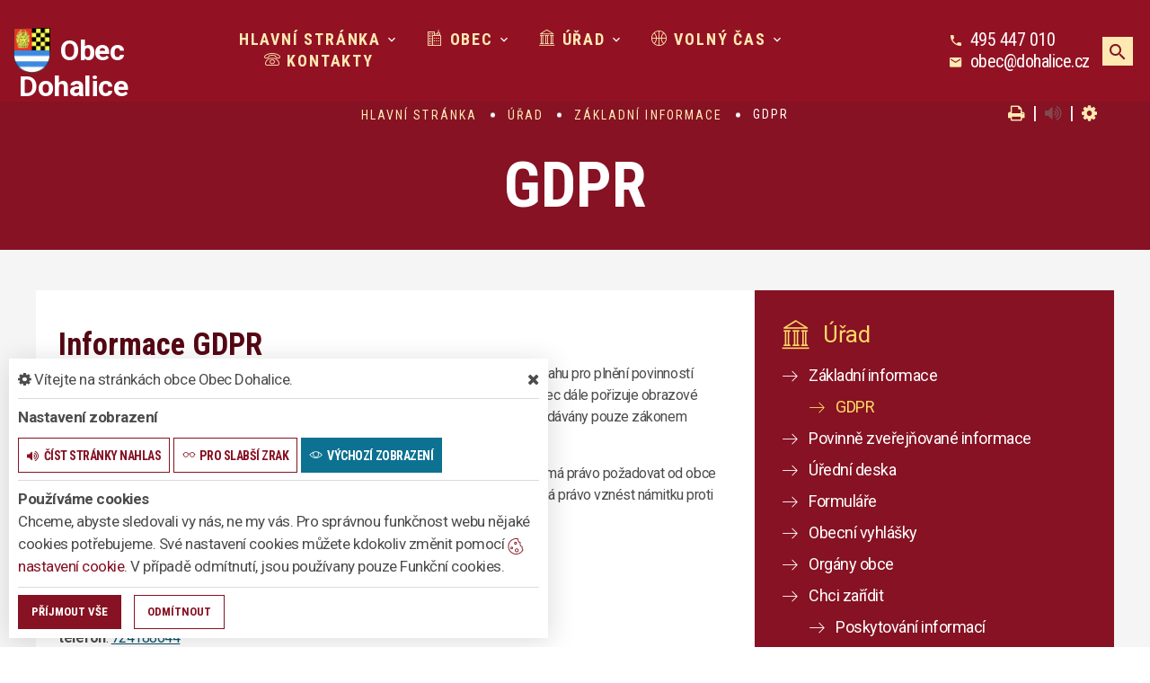

--- FILE ---
content_type: text/html; charset=utf-8
request_url: https://www.dohalice.cz/urad/zakladni-informace/gdpr
body_size: 13221
content:
<!DOCTYPE html>
<html  class="wide wow-animation" lang="cs">
<head>
    <meta charset="utf-8">

    <meta name="robots" content="all">
    <meta name="keywords" content="Obec Dohalice, Hlavní stránka, Obec, Úřad, Volný čas, Kontakty, ">
    <meta name="description" content="Informace GDPR&amp;nbsp;Obec zpracovává osobní údaje (dále jen OÚ) ve veřejném zájmu a v nezbytném rozsahu pro plnění povinností vyplývajících ze zákona o obcích a dalších obecně závazných právních předpisů. - Obec Dohalice">
    <meta name="viewport" content="width=device-width, height=device-height, initial-scale=1.0">
    <meta name="author" content="ObecInformuje.cz">

    <meta http-equiv="X-UA-Compatible" content="IE=edge">

<link rel="apple-touch-icon" sizes="180x180" href="/www//cache/images-favicon-180-180.png">
<link rel="icon" type="image/png" sizes="32x32" href="/www//cache/images-favicon-32-32.png">
<link rel="icon" type="image/png" sizes="16x16" href="/www//cache/images-favicon-16-16.png">
<link rel="shortcut icon" href="/www/favicon.ico">
<link rel="manifest" href="/www/manifest.json">
<meta name="msapplication-TileColor" content="rgba(134, 18, 35, 1.0)">
<meta name="theme-color" content="rgba(134, 18, 35, 1.0)"><!-- og tags  -->
<meta property="og:type" content="website">
<meta property="og:title" content="GDPR">
<meta property="og:site_name" content="Obec Dohalice">
<meta property="og:url" content="https://www.dohalice.cz/www/urad/zakladni-informace/gdpr">
<meta property="og:logo" content="https://www.dohalice.cz/images/logo.png">
<meta property="og:description" content="Informace GDPR&amp;nbsp;Obec zpracovává osobní údaje (dále jen OÚ) ve veřejném zájmu a v nezbytném rozsahu pro plnění povinností vyplývajících">

<meta property="og:image" content="https://www.dohalice.cz/www//cache/images-logo-256-256.png">
<meta property="og:image:type" content="image/png">
<meta property="og:image:width" content="256">
<meta property="og:image:height" content="256">
<meta property="og:image:alt" content="GDPR">


<meta property="website:author" content="https://www.facebook.com/obecdohalice">
<meta property="fb:app_id" content="817583948820155">
    <title>GDPR - Obec Dohalice</title>

    <!-- Stylesheets-->
    <link rel="stylesheet" type="text/css" href="//fonts.googleapis.com/css?family=Montserrat:400%7CRoboto:300">

    <link rel="stylesheet" type="text/css" href="//fonts.googleapis.com/css?family=Roboto:300,300i,400,700,900i%7CRoboto+Condensed:300,400,700">

        <link rel="stylesheet" type="text/css" href="/css/screen.css?v=25.4.18">
        <link rel="stylesheet" type="text/css" href="/css/sitestexts.css?v=25.4.18">
        <link rel="stylesheet" type="text/css" href="/custom/www/css/screen.css?v=25.4.18">
    <link rel="preload" href="/css/screen_async.css?v=25.4.18" as="style" onload="this.onload=null;this.rel='stylesheet'">
<noscript><link rel="stylesheet" href="/css/screen_async.css?v=25.4.18"></noscript>
    <link rel="stylesheet" media="print" href="/css/print.css?v=25.4.18" type="text/css">

    <!--[if lt IE 10]>
    <script async src="/js/template/html5shiv.min.js"></script>
    <![endif]-->

    <!-- Daterangepicker CSS -->
    <link href="/sgAdmin/www//vendors/daterangepicker/daterangepicker.css?v=25.4.18" rel="stylesheet" type="text/css">
    <link href="/sgAdmin/www//vendors/pickr-widget/dist/pickr.min.css?v=25.4.18" rel="stylesheet" type="text/css">
    <!-- select2 CSS -->
    <link href="/sgAdmin/www//vendors/select2/dist/css/select2.min.css" rel="stylesheet" type="text/css">

    
    
<script type="application/ld+json">
    [{"@context":"https:\/\/schema.org\/","@type":"Organization","image":"https:\/\/www.dohalice.cz\/www\/images\/default.jpg","name":"Obec Dohalice","url":"https:\/\/www.dohalice.cz\/www\/","logo":"https:\/\/www.dohalice.cz\/www\/images\/default.jpg","telephone":"495 447 010","email":"obec@dohalice.cz","address":{"@type":"PostalAddress","streetAddress":"Dohalice 17","addressLocality":"Dohalice","postalCode":"50313","addressCountry":"CS"},"location":{"@type":"Place","geo":{"@type":"GeoCoordinates","address":{"@type":"PostalAddress","streetAddress":"Dohalice 17","addressLocality":"Dohalice","postalCode":"50313","addressCountry":"CS"}}}},{"@context":"https:\/\/schema.org\/","@type":"WebSite","name":"Obec Dohalice","url":"https:\/\/www.dohalice.cz\/www\/","potentialAction":{"@type":"SearchAction","target":"https:\/\/www.dohalice.cz\/www\/vyhledani?hledej={search_term_string}","query-input":"required name=search_term_string"}},{"@context":"https:\/\/schema.org\/","@type":"BreadcrumbList","itemListElement":[{"@type":"ListItem","position":1,"name":"Hlavn\u00ed str\u00e1nka","item":"https:\/\/www.dohalice.cz\/"},{"@type":"ListItem","position":2,"name":"\u00da\u0159ad","item":"https:\/\/www.dohalice.cz\/urad"},{"@type":"ListItem","position":3,"name":"Z\u00e1kladn\u00ed informace","item":"https:\/\/www.dohalice.cz\/urad\/zakladni-informace"},{"@type":"ListItem","position":4,"name":"GDPR"}]}]
</script></head>

<body class="SitesTextsSite open-user-settings settings- " data-url="/www/" data-path=""  data-url-path="uradzakladni-informacegdpr">

    <div class="page">

<header class="page-header" id="snippet--header">
    <div class="rd-navbar-wrap  ">
        <nav class="rd-navbar rd-navbar-classic" data-layout="rd-navbar-fixed" data-sm-layout="rd-navbar-fixed" data-md-layout="rd-navbar-fixed" data-md-device-layout="rd-navbar-fixed" data-lg-layout="rd-navbar-static" data-lg-device-layout="rd-navbar-static" data-xl-layout="rd-navbar-static" data-xl-device-layout="rd-navbar-static" data-lg-stick-up-offset="46px" data-xl-stick-up-offset="46px" data-xxl-stick-up-offset="46px" data-lg-stick-up="true" data-xl-stick-up="true" data-xxl-stick-up="true">
            <div class="rd-navbar-main-outer">
                <div class="rd-navbar-main">
                    <div class="rd-navbar-panel ">
                        <button class="rd-navbar-toggle" data-rd-navbar-toggle=".rd-navbar-nav-wrap"><span></span></button>
                        <div class="rd-navbar-collapse-toggle rd-navbar-fixed-element-1" data-rd-navbar-toggle=".rd-navbar-collapse"><span></span></div>
                        <div class="Logo rd-navbar-brand ">
                            <a href="/">
                                <img class="brand-logo-light" src="/images/logo.png" alt="logo Obec Dohalice" srcset="/images/logo.png 2x">
                                <span class="brand-name">Obec</span>
                                <span class="brand-slogan">Dohalice</span>
                            </a>
                        </div>
                    </div>
                    <div class="rd-navbar-main-element">
                        <div class="rd-navbar-nav-wrap">
                            <!-- RD Navbar Nav-->
<!-- RD Navbar Nav-->
<ul class="Menu rd-navbar-nav">


        <li class="rd-nav-item
            
            
            
        ">
            <a class="rd-nav-link" href="/">
                
                Hlavní stránka
            </a>
                    <ul class="rd-menu rd-navbar-dropdown">
                        <li class="rd-megamenu-item">
                            <ul class="rd-megamenu-list">
                                    <li class="rd-megamenu-list-item  ">
                                        <a class="rd-megamenu-list-link" href="/aktuality">Aktuality</a>
                                    </li>
                            </ul>
                        </li>
                    </ul>
        </li>

        <li class="rd-nav-item
            
            
            rd-nav-item-megamenu
        ">
            <a class="rd-nav-link" href="/obec">
                <span class="icon linearicons-city"></span>
                Obec
            </a>
                    <ul class="rd-menu rd-navbar-megamenu rd-navbar-count">
                        <li class="rd-megamenu-item">
                            <ul class="rd-megamenu-list">
                                    <li class="rd-megamenu-list-item  ">
                                        <a class="rd-megamenu-list-link" href="/obec/zakladni-informace">Základní informace</a>
                                    </li>
                                    <li class="rd-megamenu-list-item  ">
                                        <a class="rd-megamenu-list-link" href="/obec/historie-obce">Historie obce</a>
                                    </li>
                                    <li class="rd-megamenu-list-item  ">
                                        <a class="rd-megamenu-list-link" href="/obec/pamatky">Památky</a>
                                    </li>
                                    <li class="rd-megamenu-list-item  ">
                                        <a class="rd-megamenu-list-link" href="/obec/sluzby-v-obci">Služby v obci</a>
                                    </li>
                                    <li class="rd-megamenu-list-item  ">
                                        <a class="rd-megamenu-list-link" href="/obec/zakladni-skola">Základní škola</a>
                                    </li>
                                    <li class="rd-megamenu-list-item  ">
                                        <a class="rd-megamenu-list-link" href="/obec/spolky">Spolky</a>
                                    </li>
                                    <li class="rd-megamenu-list-item  ">
                                        <a class="rd-megamenu-list-link" href="/obec/podnikatele">Podnikatelé</a>
                                    </li>
                                    <li class="rd-megamenu-list-item  ">
                                        <a class="rd-megamenu-list-link" href="/obec/informacni-sms-a-e-maily">Informační SMS a e-maily</a>
                                    </li>
                                    <li class="rd-megamenu-list-item  ">
                                        <a class="rd-megamenu-list-link" href="/obec/obecni-knihovna">Obecní knihovna</a>
                                    </li>
                                    <li class="rd-megamenu-list-item  ">
                                        <a class="rd-megamenu-list-link" href="/obec/virtualni-prohlidka">Virtuální prohlídka</a>
                                    </li>
                                    <li class="rd-megamenu-list-item  ">
                                        <a class="rd-megamenu-list-link" href="/obec/povodnovy-portal">Povodňový portál</a>
                                    </li>
                                    <li class="rd-megamenu-list-item  ">
                                        <a class="rd-megamenu-list-link" href="/obec/hrbitov">Hřbitov</a>
                                    </li>
                            </ul>
                        </li>
                    </ul>
        </li>

        <li class="rd-nav-item
            
            
            rd-nav-item-megamenu
        ">
            <a class="rd-nav-link" href="/urad">
                <span class="icon linearicons-library2"></span>
                Úřad
            </a>
                <ul class="rd-menu rd-navbar-megamenu">
                    <li>
                    <ul class="rd-megamenu-list">
        <li class=" ">
            <a href="/urad/zakladni-informace"><span class="icon linearicons-home3"></span> Základní informace</a>
                <ul>
                    
                        <li class=" ">
                            <a href="/urad/zakladni-informace/gdpr">GDPR</a>
                        </li>
                </ul>
        </li>
        <li class=" ">
            <a href="/urad/zakladni-informace/povinne-zverejnovane-informace"><span class="icon linearicons-pencil5"></span> Povinně zveřejňované informace</a>
                <ul>
                                    </ul>
        </li>
        <li class=" ">
            <a href="/urad-2/uredni-deska-2"><span class="icon linearicons-joystick"></span> Úřední deska</a>
                <ul>
    <li>
        <a href="/urad-2/uredni-deska-2/filtr/483">Oznámení o zahájení řízení o komplexních pozemkových úpravách v katastrálním území Čistěves (včetně ucelené části Horní Dohalice, Sadová u Sovětic a Sovětice)</a>
        <span class="date">20. 1. 2026 - 5. 2. 2026</span>
    </li>
    <li>
        <a href="/urad-2/uredni-deska-2/filtr/484">Rozpočtové opatření č.15/2025</a>
        <span class="date">2. 1. 2026 - 2. 2. 2026</span>
    </li>
    <li>
        <a href="/urad-2/uredni-deska-2/filtr/485">Rozpočtové opatření č.16/2025</a>
        <span class="date">2. 1. 2026 - 2. 2. 2026</span>
    </li>
</ul>
        </li>
        <li class=" ">
            <a href="/urad/formulare"><span class="icon linearicons-pencil5"></span> Formuláře</a>
                <ul>
                                    </ul>
        </li>
        <li class=" ">
            <a href="/urad/obecni-vyhlasky"><span class="icon linearicons-papers"></span> Obecní vyhlášky</a>
                <ul>
                                    </ul>
        </li>
        <li class=" ">
            <a href="/urad/organy-obce"><span class="icon linearicons-eye"></span> Orgány obce</a>
                <ul>
                                    </ul>
        </li>
        <li class=" ">
            <a href="/urad/chci-zaridit"><span class="icon linearicons-bubble-attachment"></span> Chci zařídit</a>
                <ul>
                    
                        <li class=" ">
                            <a href="/urad/chci-zaridit/poskytovani-informaci">Poskytování informací</a>
                        </li>

                        <li class=" ">
                            <a href="/urad/chci-zaridit/podatelna">Podatelna</a>
                        </li>

                        <li class=" ">
                            <a href="/urad/chci-zaridit/elektronicka-podatelna">Elektronická podatelna</a>
                        </li>

                        <li class=" ">
                            <a href="/urad/chci-zaridit/sluzby-a-poplatky">Služby a poplatky</a>
                        </li>

                        <li class=" ">
                            <a href="/urad/chci-zaridit/czech-point">Czech Point</a>
                        </li>
                </ul>
        </li>
        <li class=" ">
            <a href="/urad/verejne-zakazky"><span class="icon fa-yelp"></span> Veřejné zakázky</a>
                <ul>
                                    </ul>
        </li>
        <li class=" ">
            <a href="/urad/odpady"><span class="icon linearicons-trash3"></span> Odpady</a>
                <ul>
                    
                        <li class=" ">
                            <a href="/urad/odpady/stanoviste-sbernych-nadob-v-obci">Stanoviště sběrných nádob v obci</a>
                        </li>

                        <li class=" ">
                            <a href="/urad/odpady/co-kam-patri">Co kam patří?</a>
                        </li>

                        <li class=" ">
                            <a href="/urad/odpady/vysledky-odpadoveho-hospodarstvi-obce">Výsledky odpadového hospodářství obce</a>
                        </li>
                </ul>
        </li>
        <li class=" ">
            <a href="/urad/mikroregion">Mikroregion</a>
                <ul>
                                    </ul>
        </li>
        <li class=" ">
            <a href="/urad/dotace"><span class="icon fa-shopping-cart"></span> Dotace</a>
                <ul>
                                    </ul>
        </li>
        <li class=" ">
            <a href="/urad/uzemni-plan-obce"><span class="icon fa-map-marker"></span> Územní plán obce</a>
                <ul>
                                    </ul>
        </li>
        <li class=" ">
            <a href="/urad/dulezite-telefony"><span class="icon fa-mobile-phone"></span> Důležité telefony</a>
                <ul>
                                    </ul>
        </li>
        <li class=" ">
            <a href="/urad/dulezite-odkazy"><span class="icon fa-chain"></span> Důležité odkazy</a>
                <ul>
                                    </ul>
        </li>
</ul>
                    </li>
                </ul>
        </li>

        <li class="rd-nav-item
            
            
            
        ">
            <a class="rd-nav-link" href="/volny-cas">
                <span class="icon linearicons-basketball"></span>
                Volný čas
            </a>
                    <ul class="rd-menu rd-navbar-dropdown">
                        <li class="rd-megamenu-item">
                            <ul class="rd-megamenu-list">
                                    <li class="rd-megamenu-list-item  ">
                                        <a class="rd-megamenu-list-link" href="/volny-cas/udalosti">Události</a>
                                    </li>
                                    <li class="rd-megamenu-list-item  ">
                                        <a class="rd-megamenu-list-link" href="/volny-cas/rezervace">Rezervace</a>
                                    </li>
                                    <li class="rd-megamenu-list-item  ">
                                        <a class="rd-megamenu-list-link" href="/volny-cas/fotogalerie">Fotogalerie</a>
                                    </li>
                                    <li class="rd-megamenu-list-item  ">
                                        <a class="rd-megamenu-list-link" href="/volny-cas/clanky">Články</a>
                                    </li>
                            </ul>
                        </li>
                    </ul>
        </li>

        <li class="rd-nav-item
            
            
            
        ">
            <a class="rd-nav-link" href="/kontakty">
                <span class="icon linearicons-telephone2"></span>
                Kontakty
            </a>
        </li>
</ul>



                        </div>
                    </div>
                   <div class="rd-navbar-collapse">

                       <ul class="list-contact-info list-inline">
                           <li><span class="icon mdi mdi-phone icon-sm icon-default"></span><span class="list-item-text"><a href="tel:495447010">495 447 010</a></span></li>
                           <li><span class="icon mdi mdi-email icon-sm icon-default"></span><span class="list-item-text"><a href="mailto:obec@dohalice.cz">obec@dohalice.cz</a></span></li>
                           <li></li>
                       </ul>

                   </div>

                    <a class="btn btn-sm btn-default search mdi mdi-magnify" title="vyhledat" href="/vyhledani"></a>
                   <form action="/urad/zakladni-informace/gdpr" method="post" class="Search" id="frm-searchForm">
                       <label class="SearchInput" for="frm-searchForm-search">
                           <input type="text" name="search" placeholder="hledaný text ..." class="form-control" id="frm-searchForm-search" required data-nette-rules='[{"op":":filled","msg":"This field is required."}]'>
                       </label>
                       <input type="submit" name="send" class="btn btn-sm btn-primary" value="Hledat">
                       <button class="btn btn-primary btn-sm cancel"><i class="icon icon-md icon-primary fa-times"></i></button>
                       <span class="icon icon-md icon-default fa-chevron-up cancel"></span>
                       <div class="SearchAdvanced">
                           <div class="SearchWhisperer"></div>
                           <div class="words">
                               <label>Často hledané</label>
                               <div class="search_words">
                                       <a href="/vyhledani?hledej=h%C5%99bitov" class="high9">hřbitov</a>
                                       <a href="/vyhledani?hledej=knihovna" class="high4">knihovna</a>
                                       <a href="/vyhledani?hledej=Odpad" class="high9">Odpad</a>
                                       <a href="/vyhledani?hledej=Okolo%20dohalic" class="high3">Okolo dohalic</a>
                                       <a href="/vyhledani?hledej=ples" class="high4">ples</a>
                                       <a href="/vyhledani?hledej=Poplatky" class="high4">Poplatky</a>
                                       <a href="/vyhledani?hledej=Sokol" class="high3">Sokol</a>
                                       <a href="/vyhledani?hledej=starosta" class="high10">starosta</a>
                                       <a href="/vyhledani?hledej=svoz" class="high4">svoz</a>
                                       <a href="/vyhledani?hledej=Svoz%20odpad%C5%AF" class="high5">Svoz odpadů</a>
                                       <a href="/vyhledani?hledej=%C3%9A%C5%99edn%C3%AD%20hodiny" class="high6">Úřední hodiny</a>
                                       <a href="/vyhledani?hledej=uzemn%C3%AD%20pl%C3%A1n" class="high8">uzemní plán</a>
                                       <a href="/vyhledani?hledej=Vinobran%C3%AD" class="high4">Vinobraní</a>
                                       <a href="/vyhledani?hledej=Zapis" class="high9">Zapis</a>
                                       <a href="/vyhledani?hledej=Zastupitelstvo" class="high8">Zastupitelstvo</a>
                               </div>
                           </div>

                       </div>
                   <input type="hidden" name="_do" value="searchForm-submit"><!--[if IE]><input type=IEbug disabled style="display:none"><![endif]-->
</form>


                </div>
           </div>
       </nav>
   </div>
</header>


<div class="userSettings  Settings">
    <div>
        <div class="title">
            <span class="fa-cog"></span> Vítejte na stránkách obce Obec Dohalice.
            <span class="fa-times hideUserSettings"></span>
        </div>

        <div class="panel showType">
            <div class="title">Nastavení zobrazení</div>
        </div>
        <div class="icons">
            <a href="#" title="číst stránky nahlas" class="btn btn-primary-outline btn-xs " data-title-disabled="předčítání v tomto prohlížeči není k dispozici" data-title="přečíst nahlas"><span class="icon fa-volume-up"></span><span>číst stránky nahlas</span></a>
            <a href="#" title="verze pro slabší zrak" class="btn btn-primary-outline btn-xs "><span class="icon linearicons-glasses2"></span><span>pro slabší zrak</span></a>
            <a href="#" title="výchozí text stránek" class="btn btn-primary-outline btn-xs active"><span class="icon linearicons-eye"></span><span>výchozí zobrazení</span></a>
        </div>

        <div class="panel cookies">

<div class="title">Používáme cookies</div>
<div class="description">
    Chceme, abyste sledovali vy nás, ne my vás. Pro správnou funkčnost webu nějaké cookies potřebujeme. Své nastavení cookies můžete kdokoliv změnit pomocí
    <a class="detailUserSettings" href="#"><svg version="1.1" id="Layer_1" xmlns="http://www.w3.org/2000/svg" xmlns:xlink="http://www.w3.org/1999/xlink"
     viewBox="0 0 299.049 299.049" xml:space="preserve" class="cookie">
<g>
    <g>
        <g>
            <path d="M289.181,206.929c-13.5-12.186-18.511-31.366-12.453-48.699c1.453-4.159-0.94-8.686-5.203-9.82
				c-27.77-7.387-41.757-38.568-28.893-64.201c2.254-4.492-0.419-9.898-5.348-10.837c-26.521-5.069-42.914-32.288-34.734-58.251
				c1.284-4.074-1.059-8.414-5.178-9.57C184.243,1.867,170.626,0,156.893,0C74.445,0,7.368,67.076,7.368,149.524
				s67.076,149.524,149.524,149.524c57.835,0,109.142-33.056,133.998-83.129C292.4,212.879,291.701,209.204,289.181,206.929z
				 M156.893,283.899c-74.095,0-134.374-60.281-134.374-134.374S82.799,15.15,156.893,15.15c9.897,0,19.726,1.078,29.311,3.21
				c-5.123,29.433,11.948,57.781,39.41,67.502c-9.727,29.867,5.251,62.735,34.745,74.752c-4.104,19.27,1.49,39.104,14.46,53.365
				C251.758,256.098,207.229,283.899,156.893,283.899z"></path>
            <path d="M76.388,154.997c-13.068,0-23.7,10.631-23.7,23.701c0,13.067,10.631,23.7,23.7,23.7c13.067,0,23.7-10.631,23.7-23.7
				C100.087,165.628,89.456,154.997,76.388,154.997z M76.388,187.247c-4.715,0-8.55-3.835-8.55-8.55s3.835-8.551,8.55-8.551
				c4.714,0,8.55,3.836,8.55,8.551S81.102,187.247,76.388,187.247z"></path>
            <path d="M173.224,90.655c0-14.9-12.121-27.021-27.02-27.021s-27.021,12.121-27.021,27.021c0,14.898,12.121,27.02,27.021,27.02
				C161.104,117.674,173.224,105.553,173.224,90.655z M134.334,90.655c0-6.545,5.325-11.871,11.871-11.871
				c6.546,0,11.87,5.325,11.87,11.871s-5.325,11.87-11.87,11.87S134.334,97.199,134.334,90.655z"></path>
            <path d="M169.638,187.247c-19.634,0-35.609,15.974-35.609,35.61c0,19.635,15.974,35.61,35.609,35.61
				c19.635,0,35.61-15.974,35.61-35.61C205.247,203.221,189.273,187.247,169.638,187.247z M169.638,243.315
				c-11.281,0-20.458-9.178-20.458-20.46s9.178-20.46,20.458-20.46c11.281,0,20.46,9.178,20.46,20.46
				S180.92,243.315,169.638,243.315z"></path>
        </g>
    </g>
</g>
</svg> nastavení cookie</a>.
    V případě odmítnutí, jsou používany pouze Funkční cookies.
</div>


<div id="accordionCookie" role="tablist" aria-multiselectable="true" class="panel-group panel-group-custom panel-group-light hide">
    <div class="panel panel-custom panel-light">
        <div id="accordionOneHeadingFunction" role="tab" class="panel-heading">
            <div class="panel-title">
                <a role="button" data-toggle="collapse" data-parent="#accordionCookie" href="#accordionFunction" aria-controls="accordionFunction" aria-expanded="false" class="collapsed">
                    <div class="panel-arrow"></div>
                    Funkční cookies
                </a>
                <div class="toggle toggle-lg toggle-light toggleCookie function" data-toggle-on="true" style="height: 32px; width: 64px;"><div class="toggle-slide"><div class="toggle-inner" style="width: 96px; margin-left: 0px;"><div class="toggle-on active" style="height: 32px; width: 48px; text-indent: -10.666666666666666px; line-height: 32px;"></div><div class="toggle-blob" style="height: 32px; width: 32px; margin-left: -16px;"></div><div class="toggle-off" style="height: 32px; width: 48px; margin-left: -16px; text-indent: 10.666666666666666px; line-height: 32px;"></div></div></div></div>
            </div>
        </div>
        <div id="accordionFunction" role="tabpanel" aria-labelledby="accordionOneHeadingFunction" class="panel-collapse collapse" aria-expanded="false" style="height: 1px;">
            <div class="panel-body">
                <p>Tyto soubory cookie jsou nezbytné pro fungování webových stránek, není tedy možné je zakázat. Slouží například k zobrazení stránek nebo k uložení cookie souhlasů. Tyto soubory cookie neukládají žádné informace, které lze přiřadit konkrétní osobě a jsou anonymní.</p>

                <table>
                            <tr class="first">
                                <td>Název</td>
                                <td>PHPSESSID</td>
                            </tr>
                            <tr >
                                <td>Doména</td>
                                <td>https://www.dohalice.cz</td>
                            </tr>
                            <tr >
                                <td>Expirace</td>
                                <td>2 týdny</td>
                            </tr>
                            <tr >
                                <td>Popis</td>
                                <td>Základní zajištění návaznosti zvolených funkcí po přechodu mezi stránkami.</td>
                            </tr>
                            <tr class="first">
                                <td>Název</td>
                                <td>user_settings</td>
                            </tr>
                            <tr >
                                <td>Doména</td>
                                <td>https://www.dohalice.cz</td>
                            </tr>
                            <tr >
                                <td>Expirace</td>
                                <td>1 rok</td>
                            </tr>
                            <tr >
                                <td>Popis</td>
                                <td>Zobrazení stránek podle nastavení uživatele.</td>
                            </tr>
                </table>
            </div>
        </div>
    </div>
    <div class="panel panel-custom panel-light">
        <div id="accordionOneHeadingAnalytics" role="tab" class="panel-heading">
            <div class="panel-title">
                <a role="button" data-toggle="collapse" data-parent="#accordionCookie" href="#accordionAnalytics" aria-controls="accordionAnalytics" aria-expanded="false" class="collapsed">
                    <div class="panel-arrow"></div>
                    Analytická cookies
                </a>
                <div class="toggle toggle-lg toggle-light toggleCookie analytics" data-toggle-on="" style="height: 32px; width: 64px;"><div class="toggle-slide"><div class="toggle-inner" style="width: 96px; margin-left: 0px;"><div class="toggle-on active" style="height: 32px; width: 48px; text-indent: -10.666666666666666px; line-height: 32px;"></div><div class="toggle-blob" style="height: 32px; width: 32px; margin-left: -16px;"></div><div class="toggle-off" style="height: 32px; width: 48px; margin-left: -16px; text-indent: 10.666666666666666px; line-height: 32px;"></div></div></div></div>
            </div>
        </div>
        <div id="accordionAnalytics" role="tabpanel" aria-labelledby="accordionOneHeadingAnalytics" class="panel-collapse collapse" aria-expanded="false" style="height: 1px;">
            <div class="panel-body">
                <p>Tyto soubory cookie se používají ke zlepšení fungování webových stránek. Umožňují nám rozpoznat a sledovat počet návštěvníků a sledovat, jak návštěvníci web používají. Tyto cookie neshromažďují informace, které by vás mohly identifikovat. Pomocí těchto nástrojů analyzujeme a zlepšujeme funkčnost našich webových stránek.</p>

                <table>
                            <tr class="first">
                                <td>Název</td>
                                <td>_ga</td>
                            </tr>
                            <tr >
                                <td>Doména</td>
                                <td>google.com</td>
                            </tr>
                            <tr >
                                <td>Expirace</td>
                                <td>2 roky</td>
                            </tr>
                            <tr >
                                <td>Popis</td>
                                <td>Cookie aplikace Google analytics pro identifikaci uživatele.</td>
                            </tr>
                            <tr class="first">
                                <td>Název</td>
                                <td>_gid</td>
                            </tr>
                            <tr >
                                <td>Doména</td>
                                <td>google.com</td>
                            </tr>
                            <tr >
                                <td>Expirace</td>
                                <td>1 den</td>
                            </tr>
                            <tr >
                                <td>Popis</td>
                                <td>Cookie aplikace Google analytics pro měření v rámci jednoho dne.</td>
                            </tr>
                </table>
            </div>
        </div>
    </div>

</div>        </div>
        <div class="buttonLine">
            <button class="btn btn-primary btn-sm saveAll">Příjmout vše</button>
            <button class="btn btn-primary-outline btn-sm saveMin">Odmítnout</button>
            <button class="btn btn-primary-outline btn-sm save hide">Uložit moje volby</button>
        </div>
    </div>
</div>

        <main class="">
            <div class="flashMassage">
            </div>


<section class=""><div class="material-parallax parallax"></div>
    <div class="parallax-content breadcrumbs-custom context-dark">
        <div class="container">
            <div class="row justify-content-center">
                <div class="col-12">

<ul class="breadcrumbs-custom-path">
        <li><a href="/">Hlavní stránka</a> </li>
        <li><a href="/urad">Úřad</a> </li>
        <li><a href="/urad/zakladni-informace">Základní informace</a> </li>
        <li><span class="active">GDPR</span></li>
</ul>

<div class="breadcrumb-actions">
    <a href="#" title="vytisknout" class="fa-print" id="print_page"></a>
    |
    <div class="gSpeakDiv">
        <a href="#" title="přečíst nahlas" class="fa-volume-up gSpeak"
           data-autoplay="false"
           data-title-no-lang="předčítání v češtině není k dispozici"
           data-title-disabled="předčítání v tomto prohlížeči není k dispozici"
           data-title="přečíst nahlas"></a>
        <a href="#" title="výchozí text" class="fa-stop"></a>
    </div>
    |
    <a href="#" title="nastavení" class="fa-cog"></a>
</div>                    <h1 class="h2 " >GDPR</h1>
                </div>
            </div>
        </div>
    </div>
</section>

<section class="TextSite section section-xs bg-default bg-secondary">
    <div class="container">
        <div class="row">

            <div class="speech col-md-8 col-12 offset-top-20 bg-default offset-top-print-0">
                <div class="row">

                    <div class="Detail col-12">


    <div class="content "  data-lightgallery="group">
        <div class="text" style="position: relative;" ><h2><big><big>Informace GDPR&nbsp;</big></big></h2><div><p>Obec zpracovává osobní údaje (dále jen OÚ) ve veřejném zájmu a v nezbytném rozsahu pro plnění povinností vyplývajících ze zákona o obcích a dalších obecně závazných právních předpisů. Obec dále pořizuje obrazové záznamy z akcí, které publikuje na svém webu a serveru s fotografiemi. OÚ jsou předávány pouze zákonem stanoveným osobám včetně předávání OÚ do jiných států.</p><p>Každý má možnost podat na způsob zpracování OÚ stížnost u dozorového úřadu a má právo požadovat od obce přístup k osobním údajům, jejich opravu, výmaz, přenos OÚ, omezení zpracování a má právo vznést námitku proti zpracování údajů.</p></div></div>

<div class="text" ><p><strong>Správce OÚ</strong>: Obec Dohalice,<br><strong>sídlo</strong>: Dohalice 17<br><strong>IČ</strong>: 00268739<br><strong>DS</strong>: pscbxfr<br><strong>telefon</strong>: <a data-mce-href="tel:724188644" href="tel:724188644">724188644</a><br><strong>e-mail</strong>: <a href="mailto:obec@dohalice.cz" data-mce-href="mailto:obec@dohalice.cz">obec@dohalice.cz</a><br></p></div><div class="text" ><p><strong>Pověřenec pro ochranu OÚ:</strong> Mikroregion Nechanicko, svazek obcí<br><strong>Kontaktní osoba</strong>: Ing. Šárka Kašparová, Ivana Lášová<br><strong>sídlo</strong>: Mokrovousy 18<br><strong>IČ</strong>: 70957606<br><strong>DS</strong>: fnis7qb<br><strong>telefon</strong>: <a data-mce-href="tel:498773921" href="tel:498773921">498773921</a><br><strong>e-mail</strong>: <a data-mce-href="mailto:ou@mokrovousy.cz" href="mailto:ou@mokrovousy.cz" data-mce-selected="inline-boundary">ou@mokrovousy.cz</a><br></p></div>
    </div>

                    </div>

                </div>
            </div>

            <div class="col-12 col-md-4 offset-top-20 bg-primary">
<div class="row Sidebar">
    <div class="col-md-12 col-sm-6 col-12">
<div class="SidebarBlueCart bg-congress-blue">
    <div class="row row-condensed row-bordered row-bordered-mod-1 offset-sm-top-0 offset-lg-top-0">
        <div class="col-12 height-fill text-left">
            <a href="/urad" class="title">
                <span class="icon linearicons-library2" ></span>
                <span>Úřad</span>
            </a>
            <span class="mobileDropdown"></span>
        </div>

<div class="col-12">
    <div class="BranchMenu SidebarBlueCart_content row offset-top-0 row-condensed row-bordered row-bordered-mod-1">
        <div class="col-12" >
            <ul class="sitemap list-marked list-marked-contrast">
<li class=" " >
    <a href="/urad/zakladni-informace" class="">Základní informace</a>

        <ul class="submenu list-marked list-marked-contrast ">
<li class="active " >
    <a href="/urad/zakladni-informace/gdpr" class="">GDPR</a>

        <ul class="submenu list-marked list-marked-contrast ">
        </ul>
</li>        </ul>
</li><li class=" " >
    <a href="/urad/zakladni-informace/povinne-zverejnovane-informace" class="">Povinně zveřejňované informace</a>

        <ul class="submenu list-marked list-marked-contrast ">
        </ul>
</li><li class=" " >
    <a href="/urad-2/uredni-deska-2" class="">Úřední deska</a>

        <ul class="submenu list-marked list-marked-contrast ">
        </ul>
</li><li class=" " >
    <a href="/urad/formulare" class="">Formuláře</a>

        <ul class="submenu list-marked list-marked-contrast ">
        </ul>
</li><li class=" " >
    <a href="/urad/obecni-vyhlasky" class="">Obecní vyhlášky</a>

        <ul class="submenu list-marked list-marked-contrast ">
        </ul>
</li><li class=" " >
    <a href="/urad/organy-obce" class="">Orgány obce</a>

        <ul class="submenu list-marked list-marked-contrast ">
        </ul>
</li><li class=" " >
    <a href="/urad/chci-zaridit" class="">Chci zařídit</a>

        <ul class="submenu list-marked list-marked-contrast ">
<li class=" " >
    <a href="/urad/chci-zaridit/poskytovani-informaci" class="">Poskytování informací</a>

        <ul class="submenu list-marked list-marked-contrast ">
        </ul>
</li><li class=" " >
    <a href="/urad/chci-zaridit/podatelna" class="">Podatelna</a>

        <ul class="submenu list-marked list-marked-contrast ">
        </ul>
</li><li class=" " >
    <a href="/urad/chci-zaridit/elektronicka-podatelna" class="">Elektronická podatelna</a>

        <ul class="submenu list-marked list-marked-contrast ">
        </ul>
</li><li class=" " >
    <a href="/urad/chci-zaridit/sluzby-a-poplatky" class="">Služby a poplatky</a>

        <ul class="submenu list-marked list-marked-contrast ">
        </ul>
</li><li class=" " >
    <a href="/urad/chci-zaridit/czech-point" class="">Czech Point</a>

        <ul class="submenu list-marked list-marked-contrast ">
        </ul>
</li>        </ul>
</li><li class=" " >
    <a href="/urad/verejne-zakazky" class="">Veřejné zakázky</a>

        <ul class="submenu list-marked list-marked-contrast ">
        </ul>
</li><li class=" " >
    <a href="/urad/odpady" class="">Odpady</a>

        <ul class="submenu list-marked list-marked-contrast ">
<li class=" " >
    <a href="/urad/odpady/stanoviste-sbernych-nadob-v-obci" class="">Stanoviště sběrných nádob v obci</a>

        <ul class="submenu list-marked list-marked-contrast ">
        </ul>
</li><li class=" " >
    <a href="/urad/odpady/co-kam-patri" class="">Co kam patří?</a>

        <ul class="submenu list-marked list-marked-contrast ">
        </ul>
</li><li class=" " >
    <a href="/urad/odpady/vysledky-odpadoveho-hospodarstvi-obce" class="">Výsledky odpadového hospodářství obce</a>

        <ul class="submenu list-marked list-marked-contrast ">
        </ul>
</li>        </ul>
</li><li class=" " >
    <a href="/urad/mikroregion" class="">Mikroregion</a>

        <ul class="submenu list-marked list-marked-contrast ">
        </ul>
</li><li class=" " >
    <a href="/urad/dotace" class="">Dotace</a>

        <ul class="submenu list-marked list-marked-contrast ">
        </ul>
</li><li class=" " >
    <a href="/urad/uzemni-plan-obce" class="">Územní plán obce</a>

        <ul class="submenu list-marked list-marked-contrast ">
        </ul>
</li><li class=" " >
    <a href="/urad/dulezite-telefony" class="">Důležité telefony</a>

        <ul class="submenu list-marked list-marked-contrast ">
        </ul>
</li><li class=" " >
    <a href="/urad/dulezite-odkazy" class="">Důležité odkazy</a>

        <ul class="submenu list-marked list-marked-contrast ">
        </ul>
</li>            </ul>
        </div>
    </div>
</div>


    </div>
</div>    </div>
    <div class="col-md-12 col-sm-6 col-12">
<div class="Links bg-congress-blue">
    <div class="row">
        <div class="col-12 height-fill text-left">
            <label class="title">
                <span>Navštivte také</span>
            </label>
            <span class="mobileDropdown"></span>
        </div>
        <div class="SidebarBlueCart_content col-12">
            <div class="row">

        <div class="item col-6 col-md-6 height-fill ">
            <div class="row-item-inner">
                <div class="product">
                    <div class="product-icon">
                        <a href="/volny-cas"
                           title="Volný čas"
                           class="icon icon-md linearicons-basketball"></a>
                    </div>
                    <div class="product-body">
                        <a href="/volny-cas">Volný čas</a>
                    </div>
                </div>
            </div>
        </div>

        <div class="item col-6 col-md-6 height-fill ">
            <div class="row-item-inner">
                <div class="product">
                    <div class="product-icon">
                        <a href="/volny-cas/udalosti"
                           title="Události"
                           class="icon icon-md linearicons-calendar-31"></a>
                    </div>
                    <div class="product-body">
                        <a href="/volny-cas/udalosti">Události</a>
                    </div>
                </div>
            </div>
        </div>

        <div class="item col-6 col-md-6 height-fill ">
            <div class="row-item-inner">
                <div class="product">
                    <div class="product-icon">
                        <a href="/volny-cas/rezervace"
                           title="Rezervace"
                           class="icon icon-md linearicons-tennis"></a>
                    </div>
                    <div class="product-body">
                        <a href="/volny-cas/rezervace">Rezervace</a>
                    </div>
                </div>
            </div>
        </div>

        <div class="item col-6 col-md-6 height-fill ">
            <div class="row-item-inner">
                <div class="product">
                    <div class="product-icon">
                        <a href="/obec"
                           title="Obec"
                           class="icon icon-md linearicons-city"></a>
                    </div>
                    <div class="product-body">
                        <a href="/obec">Obec</a>
                    </div>
                </div>
            </div>
        </div>
    </div>
        </div>
    </div>

</div>    </div>
</div>            </div>

            <div class="col-12 offset-top-30 offset-top-print-0">
                publikováno: 16. 8. 2020 14:08, 
            </div>

        </div>
    </div>
</section>

<section class="SectionNews section section-md bg-primary">
    <div class="container">
        <div class="wow-outer">
            <div class="wow slideInDown">
                <h3 class="title-decorate title-decorate-center text-center">Novinky z úřadu</h3>
            </div>
        </div>
        <div class="row row-md-center offset-top-26">
            <div class="col-md-10 col-lg-12">
                <div class="row row-30">
<div class="SectionItem col-md-6 col-lg-4">
    <div class="post-modern post-modern-reverse">
        <div class="post-modern-figure">
            <a href="/udalost/zapis-do-zs-dohalice-1">
<img src="/www/cache/files-events-hdimg1623494d2c79937d42066c20ef96cd-370-255.jpg" srcset=" /www/cache/files-events-hdimg1623494d2c79937d42066c20ef96cd-370-255.jpg 370w" alt="Zápis do ZŠ Dohalice" sizes="(min-width: 768px) 370px" class="" title="Zápis do ZŠ Dohalice"/>            </a>
            <div class="tags">
                    <span class="badge-primary badge">Úřad</span>
                    <span class="badge-primary badge">Obec</span>
                    <span class="badge-primary badge">Volný čas</span>
            </div>
        </div>
        <div class="post-modern-caption">
            <p class="post-modern-date">publikováno: 20. 1. 2026</p>
            <h4 class="post-modern-title"><a href="/udalost/zapis-do-zs-dohalice-1">Zápis do ZŠ Dohalice</a></h4>
<ul class="info ">
    <li>
        <span class="icon linearicons-calendar-full"></span>
        začíná v <strong>úterý 3. 2. 13:30</strong>
            - <span>končí v</span> <strong><time datetime="2026-02-03">18:00</time></strong>
    </li>


    <li>
        <span class="icon linearicons-map-marker" title="místo konání"></span> <strong>ZŠ Dohalice</strong>
    </li>
</ul>        </div>
    </div>
</div><div class="SectionItem col-md-6 col-lg-4">
    <div class="post-modern post-modern-reverse">
        <div class="post-modern-figure">
            <a href="/udalost/dovolena-ou-29-12-4-1">
<img src="/www/cache/images-default-370-255.jpg" srcset=" /www/cache/images-default-370-255.jpg 370w" alt="obrázek nenalezen" class="" />            </a>
            <div class="tags">
                    <span class="badge-primary badge">Úřad</span>
                    <span class="badge-primary badge">Obec</span>
            </div>
        </div>
        <div class="post-modern-caption">
            <p class="post-modern-date">publikováno: 22. 12. 2025</p>
            <h4 class="post-modern-title"><a href="/udalost/dovolena-ou-29-12-4-1">Dovolená OÚ 29.12. - 4.1.</a></h4>
<ul class="info ">
    <li>
        <span class="icon linearicons-calendar-full"></span>
        začíná v <strong>pondělí 29. 12. 15:00</strong>
            končí v <strong>neděli 4. 1. 15:00</strong>
    </li>


    <li>
        <span class="icon linearicons-map-marker" title="místo konání"></span> <strong>Dohalice</strong>
    </li>
</ul>        </div>
    </div>
</div><div class="SectionItem col-md-6 col-lg-4">
    <div class="post-modern">
        <div class="post-modern-caption">
            <p class="post-modern-date">
                publikováno: 18. 12. 2025
            </p>
            <h4 class="post-modern-title">
                <a href="/obec/hrbitov">Hřbitov Dohalice</a></h4>
            <div class="post-modern-text">
                <p>Obec Dohalice je provozovatelem a správcem veřejného pohřebiště na Dohaličkách, a to pro občany těchto obcí: <strong>Dohalice, Mokrovousy, Třesovice </strong>a<strong> Sadová</strong>.</p><p>Veškeré podrobnější informace naleznete na níže uvedených odkazech:</p>
            </div>
                <span class="badge">Úřad</span>
                <span class="badge">Obec</span>
        </div>
    </div>
</div><div class="SectionItem col-md-6 col-lg-4">
    <div class="post-modern">
        <div class="post-modern-caption">
            <p class="post-modern-date">
                publikováno: 16. 12. 2025
            </p>
            <h4 class="post-modern-title">
                <a href="/urad/odpady">Odpady</a></h4>
            <div class="post-modern-text">
                <p><strong>Cílem obce Dohalice  je co nejvíce ZVÝŠIT podíl TŘÍDĚNÉHO odpadu a co nejvíce SNÍŽIT produkci SMĚSNÉHO komunálního odpadu, což má a do budoucna bude mít ještě daleko větší vliv na výdaje související s odpadovým hospodářstvím v obci. Nebuďme lhostejní a CO NEJVÍCE TŘIĎME, neboť jinak to zaplatíme my všichni, ať už zvýšením místního poplatku, nebo z rozpočtu obce, který je všech našich občanů!</strong></p>
            </div>
                <span class="badge">Úřad</span>
                <span class="badge">Obec</span>
        </div>
    </div>
</div><div class="SectionItem col-md-6 col-lg-4">
    <div class="post-modern post-modern-reverse">
        <div class="post-modern-figure">
            <a href="/udalost/mistrinanka-zahajeni-predprodeje-vstupenek">
<img src="/www/cache/files-events-plakat-mistrinanka-6-12-zpravodaj-1-370-255.png" srcset=" /www/cache/files-events-plakat-mistrinanka-6-12-zpravodaj-1-370-255.png 370w" alt="Mistříňanka - zahájení předprodeje vstupenek" sizes="(min-width: 768px) 370px" class="" title="Mistříňanka - zahájení předprodeje vstupenek"/>            </a>
            <div class="tags">
                    <span class="badge-primary badge">Úřad</span>
                    <span class="badge-primary badge">Obec</span>
                    <span class="badge-primary badge">Volný čas</span>
            </div>
        </div>
        <div class="post-modern-caption">
            <p class="post-modern-date">publikováno: 9. 11. 2025</p>
            <h4 class="post-modern-title"><a href="/udalost/mistrinanka-zahajeni-predprodeje-vstupenek">Mistříňanka - zahájení předprodeje vstupenek</a></h4>
<ul class="info ">
    <li>
        <span class="icon linearicons-calendar-full"></span>
        začíná v <strong>pondělí 10. 11. 00:00</strong>
            končí ve <strong>středu 3. 12. 00:00</strong>
    </li>


    <li>
        <span class="icon linearicons-map-marker" title="místo konání"></span> <strong>Dohalice</strong>
    </li>
</ul>        </div>
    </div>
</div><div class="SectionItem col-md-6 col-lg-4">
    <div class="post-modern post-modern-reverse">
        <div class="post-modern-figure">
            <a href="/udalost/12-11-zruseni-urednich-hodin">
<img src="/www/cache/images-default-370-255.jpg" srcset=" /www/cache/images-default-370-255.jpg 370w" alt="obrázek nenalezen" class="" />            </a>
            <div class="tags">
                    <span class="badge-primary badge">Úřad</span>
                    <span class="badge-primary badge">Obec</span>
            </div>
        </div>
        <div class="post-modern-caption">
            <p class="post-modern-date">publikováno: 3. 11. 2025</p>
            <h4 class="post-modern-title"><a href="/udalost/12-11-zruseni-urednich-hodin">12.11. - zrušení úředních hodin</a></h4>
<ul class="info ">
    <li>
        <span class="icon linearicons-calendar-full"></span>
        začíná ve <strong>středu 12. 11. 08:00</strong>
            - <span>končí v</span> <strong><time datetime="2025-11-12">12:00</time></strong>
    </li>


    <li>
        <span class="icon linearicons-map-marker" title="místo konání"></span> <strong>Dohalice</strong>
    </li>
</ul>        </div>
    </div>
</div>                </div>
            </div>
        </div>
    </div>
</section>


        </main>

<!-- Modal -->
<div class="modal fade" id="exampleModalCenter" tabindex="-1" role="dialog" aria-hidden="true">
    <div class="modal-dialog modal-dialog-centered" role="document">
        <div class="modal-content">
            <div class="modal-header">
                <label class="modal-title">...</label>
                <button type="button" class="close" data-dismiss="modal" aria-label="Close">
                    <span aria-hidden="true">&times;</span>
                </button>
            </div>
            <div class="modal-body">
                ...
            </div>
        </div>
    </div>
</div>

<footer class="section footer-modern context-dark">
    <div class="google-map-container"  data-zoom="5" data-styles="">

<section class="print-hide map" id="mapa">



</section>
    </div>
    <div class="container">
        <div class="row justify-content-lg-end">
            <div class="col-lg-7 col-print-12">
                <div class="section-md">
                    <div class="row">
                        <div class="col-12">
                            <h2 class="h5 footer-title">Kontakty</h2>
                        </div>
                        <div class="col-md-6 col-lg-12 col-xl-6">
                            <p class="footer-text-1">
                                <strong>Obec Dohalice</strong><br>
                                Dohalice 17<br>
                                50313 Dohalice
                            </p>
                        </div>
                        <div class="col-md-6 col-lg-12 col-xl-6">
                            <div class="footer-text-2">
                                <span class="icon mdi linearicons-telephone icon-sm icon-primary"></span>
                                <a href="tel:495447010" class="" title="Zavolat">495 447 010</a>
                            </div>
                            <div class="footer-text-2">
                                <span class="icon mdi linearicons-envelope icon-sm icon-primary"></span>
                                <a href="mailto:obec@dohalice.cz" class="" title="Poslat e-mail">obec@dohalice.cz</a>
                            </div>
                            <div class="footer-text-2">
                                <span class="icon mdi linearicons-timer icon-sm icon-primary"></span>
                                <span>Úřední hodiny:</span>
                                <div class="openingHours">
                                    <div>
                                        <span class="day">po</span> <span class="time">18:00 - 20:00</span><br/><span class="day">st</span> <span class="time">8:00 - 12:00</span>
                                    </div>
                                </div>
                            </div>
                            <div class="footer-text-2">
                                <span class="icon mdi mdi-box icon-sm icon-primary"></span>
                                <span>Datová schránka:</span>
                                <span>pscbxfr</span>
                            </div>
                        </div>
                        <div class="col-md-9 col-xl-10">
                            <h2 class="h5 footer-title  offset-top-26">Na sítích</h2>
                            <ul class="social-list">
                                    <li><a href="https://www.facebook.com/obecdohalice" target="_blank" title="Facebook"><span class="icon icon-sm icon-circle icon-circle-md icon-bg-white fa-facebook"></span></a></li>
                            </ul>
                        </div>
                        <div class="col-md-9 col-xl-10" id="odber-novinek">
                            <h2 class="h5 footer-title offset-top-26" id="odber-novinek">
                                <a href="/module-newsletter" class="">Odebírejte novinky</a></h2>
                            <div class="print-hide">


    <div class="content " >
        <div class="text">
    <div class="text mce-content-body"  id="mce_3" spellcheck="false"><p>Zajímají Vás novinky z naší obce? Zadejde Váš e-mail a žádná novinka Vám už neunikne.</p></div>
</div>
    </div>

                            </div>

                            <form action="/urad/zakladni-informace/gdpr" method="post" class="text-left rd-form-inline ajax Newsletter" id="frm-newsletterForm">
                                <div class="form-wrap">
                                    <label class="form-label-outside" for="frm-newsletterForm-email">Email:</label>
                            <input type="email" name="email" placeholder="Zadejte e-mail" class="form-input" id="frm-newsletterForm-email" required data-nette-rules='[{"op":":filled","msg":"Vyplňte email."},{"op":":email","msg":"Zadejte platný email"}]'>
                                </div>
                                <div class="form-button group-sm text-center text-lg-left">
                                    <input type="submit" name="send" class="btn btn-lg btn-default" value="odebírat">
                                </div>
                            <input type="hidden" name="_do" value="newsletterForm-submit"><!--[if IE]><input type=IEbug disabled style="display:none"><![endif]-->
</form>


                            <p class="rights offset-top-35">
                                <a href="/">&copy;  2026 Obec Dohalice</a> |
                                <a href="/prohlaseni-o-pristupnosti">Prohlášení o přístupnosti</a> |
                                    <a href="/admin/poor-eyesight">Pro slabší zrak</a>
                                 |
                                <a href="/mapa-stranek">Mapa stránek</a> |
                                <a class="showUserSettings" href="#">
                                    <span class="fa-cog"></span>
                                    Nastavení stránek a 
<svg version="1.1" id="Layer_1" xmlns="http://www.w3.org/2000/svg" xmlns:xlink="http://www.w3.org/1999/xlink"
     viewBox="0 0 299.049 299.049" xml:space="preserve" class="cookie">
<g>
    <g>
        <g>
            <path d="M289.181,206.929c-13.5-12.186-18.511-31.366-12.453-48.699c1.453-4.159-0.94-8.686-5.203-9.82
				c-27.77-7.387-41.757-38.568-28.893-64.201c2.254-4.492-0.419-9.898-5.348-10.837c-26.521-5.069-42.914-32.288-34.734-58.251
				c1.284-4.074-1.059-8.414-5.178-9.57C184.243,1.867,170.626,0,156.893,0C74.445,0,7.368,67.076,7.368,149.524
				s67.076,149.524,149.524,149.524c57.835,0,109.142-33.056,133.998-83.129C292.4,212.879,291.701,209.204,289.181,206.929z
				 M156.893,283.899c-74.095,0-134.374-60.281-134.374-134.374S82.799,15.15,156.893,15.15c9.897,0,19.726,1.078,29.311,3.21
				c-5.123,29.433,11.948,57.781,39.41,67.502c-9.727,29.867,5.251,62.735,34.745,74.752c-4.104,19.27,1.49,39.104,14.46,53.365
				C251.758,256.098,207.229,283.899,156.893,283.899z"></path>
            <path d="M76.388,154.997c-13.068,0-23.7,10.631-23.7,23.701c0,13.067,10.631,23.7,23.7,23.7c13.067,0,23.7-10.631,23.7-23.7
				C100.087,165.628,89.456,154.997,76.388,154.997z M76.388,187.247c-4.715,0-8.55-3.835-8.55-8.55s3.835-8.551,8.55-8.551
				c4.714,0,8.55,3.836,8.55,8.551S81.102,187.247,76.388,187.247z"></path>
            <path d="M173.224,90.655c0-14.9-12.121-27.021-27.02-27.021s-27.021,12.121-27.021,27.021c0,14.898,12.121,27.02,27.021,27.02
				C161.104,117.674,173.224,105.553,173.224,90.655z M134.334,90.655c0-6.545,5.325-11.871,11.871-11.871
				c6.546,0,11.87,5.325,11.87,11.871s-5.325,11.87-11.87,11.87S134.334,97.199,134.334,90.655z"></path>
            <path d="M169.638,187.247c-19.634,0-35.609,15.974-35.609,35.61c0,19.635,15.974,35.61,35.609,35.61
				c19.635,0,35.61-15.974,35.61-35.61C205.247,203.221,189.273,187.247,169.638,187.247z M169.638,243.315
				c-11.281,0-20.458-9.178-20.458-20.46s9.178-20.46,20.458-20.46c11.281,0,20.46,9.178,20.46,20.46
				S180.92,243.315,169.638,243.315z"></path>
        </g>
    </g>
</g>
</svg>                                    cookies
                                </a>
                            </p>

<div class="OiRow">
        <a href="https://www.obecinformuje.cz" target="_blank">
        provozováno na platformě
        <img src="/images/logo-oi.png" alt="Obec Informuje">
        Obec Informuje
        </a>
</div>                        </div>
                    </div>
                </div>
            </div>
        </div>
    </div>
</footer>
        <div id="formConfirmDialog" class="DialogForm" title="Vyplňte..."></div>

    </div>
    <!-- jquery -->
    <script src="/js/jquery.js?v=25.4.18"></script>
        <script src="/www/js/jclass/inputs/DateCancelInput.js"></script>
        <script src="/www/js/jclass/inputs/ImagesInput.js"></script>
        <script src="/www/js/jclass/inputs/NameExportInput.js"></script>
        <script src="/www/js/jclass/inputs/OpennessRulesInput.js"></script>
        <script src="/www/js/jclass/inputs/PriceTypeRulesInput.js"></script>
        <script src="/www/js/jclass/utils/urlUtils.js"></script>
    <script src="/js/fclass/Actualiity.js?v=25.4.18"></script>
    <script src="/js/fclass/article.js?v=25.4.18"></script>
    <script src="/js/fclass/checkbox.js?v=25.4.18"></script>
    <script src="/js/fclass/event.js?v=25.4.18"></script>
    <script src="/js/fclass/files.js?v=25.4.18"></script>
    <script src="/js/fclass/homepage.js?v=25.4.18"></script>
    <script src="/js/fclass/menu.js?v=25.4.18"></script>
    <script src="/js/fclass/newsletter.js?v=25.4.18"></script>
    <script src="/js/fclass/search.js?v=25.4.18"></script>
    <script src="/js/fclass/sign.js?v=25.4.18"></script>
    <script src="/js/fclass/signpost.js?v=25.4.18"></script>
    <script src="/js/fclass/speech.js?v=25.4.18"></script>
    <script src="/js/fclass/view-box.js?v=25.4.18"></script>
        <script src="/modules//Office/www/js/front/budgets.js?v=25.4.18"></script>
        <script src="/modules//Office/www/js/front/contracts.js?v=25.4.18"></script>
        <script src="/modules//Office/www/js/front/documents.js?v=25.4.18"></script>
        <script src="/modules//Office/www/js/front/forms.js?v=25.4.18"></script>
        <script src="/modules//Office/www/js/front/minutes-from-council.js?v=25.4.18"></script>
        <script src="/modules//Office/www/js/front/official-desk-munis.js?v=25.4.18"></script>
        <script src="/modules//Office/www/js/front/official-desk.js?v=25.4.18"></script>
        <script src="/modules//Persons/www/js/front/account.js?v=25.4.18"></script>
        <script src="/modules//Persons/www/js/front/newsletter.js?v=25.4.18"></script>
        <script src="/modules//Persons/www/js/front/payments.js?v=25.4.18"></script>
        <script src="/modules//Persons/www/js/front/sign-person.js?v=25.4.18"></script>
        <script src="/modules//Reservation/www/js/front/reservation-cider-house.js?v=25.4.18"></script>
        <script src="/modules//Reservation/www/js/front/reservation.js?v=25.4.18"></script>
        <script src="/modules//Surveys/www/js/front/surveys.js?v=25.4.18"></script>
        <script src="/modules//Tour/www/js/front/tour-360.js?v=25.4.18"></script>
        <script src="/modules//Tour/www/js/front/tour-aerial.js?v=25.4.18"></script>
        <script src="/modules//Tour/www/js/front/tour-detail.js?v=25.4.18"></script>
        <script src="/modules//Tour/www/js/front/tour-video.js?v=25.4.18"></script>
        <script src="/modules//Tour/www/js/front/tour.js?v=25.4.18"></script>
    <script src="/custom/www/js/main.js?v=25.4.18"></script>
    <!-- scripts -->
    <script src="/js/template/core.min.js?v=25.4.18"></script>
    <script src="/js/template/script.js?v=25.4.18"></script>
    <script src="/js/template/plugin.rdRange.js?v=25.4.18"></script>
    <script src="/js/main.js?v=25.4.18"></script>
    <!-- autoellipsis -->
    <script src="/js/autoellipsis/autoellipsis.min.js?v=25.4.18"></script>
    <!-- Toggles JavaScript -->
    <script src="/sgAdmin/www//vendors/jquery-toggles/toggles.min.js?v=25.4.18"></script>
    <script src="/sgAdmin/www//js/template/toggle-data.js?v=25.4.18"></script>

    <!-- Daterangepicker JavaScript -->
    <script src="/sgAdmin/www//vendors/moment/min/moment.min.js?v=25.4.18"></script>
    <script src="/sgAdmin/www//vendors/daterangepicker/daterangepicker.js?v=25.4.18"></script>
    <script src="/sgAdmin/www//js/template/daterangepicker-data.js?v=25.4.18"></script>
    <!-- Select2 JavaScript -->
    <script src="/sgAdmin/www//vendors/select2/dist/js/select2.full.min.js?v=25.4.18"></script>
    <script src="/sgAdmin/www//js/template/select2-data.js?v=25.4.18"></script>



</body>
</html>


--- FILE ---
content_type: text/css
request_url: https://www.dohalice.cz/css/sitestexts.css?v=25.4.18
body_size: 3562
content:
@import '../js/tinymce/skins/lightgray/skin.min.css';@import '../css/themify-icons.css';.heightFill{position:relative;display:flex;flex-direction:column;align-items:stretch}.heightFill>*{flex-grow:1;flex-shrink:0}.heightFill{position:relative;display:flex;flex-direction:column;align-items:stretch}.heightFill>*{flex-grow:1;flex-shrink:0}.BranchMenu{margin-top:15px;padding-left:0}.BranchMenu ul{text-align:left}.BranchMenu li{padding:4px 0 0 30px;margin-top:4px!important}.BranchMenu li:before{top:3px;left:0;content:'\ec44';font-family:Linearicons}.BranchMenu li.active>a{color:var(--color_1_link_hover)}.BranchMenu li.active>a:first-child{z-index:1;position:relative}.BranchMenu li.active>a:first-child:before{top:16px;left:-24px;background:var(--color_1_link_hover)}.BranchMenu li.active>span.collapse:after{color:var(--color_1_link_hover)}.BranchMenu li.active:before{width:100%;height:34px;display:block;position:absolute;right:0;z-index:0}.BranchMenu li a:first-child{line-height:1.3em;padding-top:.35em;padding-bottom:.35em}.BranchMenu li.active:before{color:var(--color_1_link_hover)}.BranchMenu li.active:before:hover{color:var(--color_link_hover)}.BranchMenu li.active>a{color:var(--color_1_link_hover)}.BranchMenu li.active>a:hover{color:var(--color_link_hover)}.BranchMenu.collapsingMenu{padding-left:15px;padding-right:15px}.BranchMenu.collapsingMenu li:before{content:'\ec44'!important;top:-2px}.BranchMenu.collapsingMenu li>a:not(.create_item){padding-right:35px}.BranchMenu.collapsingMenu li .submenu-toggle{height:35px;position:absolute;cursor:pointer;line-height:35px;text-align:center;background:var(--color_1);width:28px;top:-2px;left:-5px}.BranchMenu.collapsingMenu li .submenu-toggle:after{content:'\ec42';font-family:Linearicons;transition:.4s all ease;z-index:22;cursor:pointer}.BranchMenu.collapsingMenu li .submenu-toggle.collapse{display:block}.BranchMenu.collapsingMenu li .submenu-toggle.collapse:after{content:'\ec41'}.BranchMenu.collapsingMenu>div>ul{margin-left:-10px;margin-right:-10px}.BranchMenu.collapsingMenu ul{margin-bottom:6px}.BranchMenu.collapsingMenu ul.collapsed{display:none}.BranchMenu.collapsingMenu ul li{padding-top:0;padding-bottom:0;margin-top:6px;box-sizing:border-box}.BranchMenu.collapsingMenu ul li li{padding-left:25px}.Sidebar{padding-top:10px;padding-bottom:10px}.Sidebar .Links .item{position:relative}.Sidebar .Links .product{padding:16px 0}.Sidebar .Links .product .icon{font-size:48px}.Sidebar .Links .product .product-body{margin-top:0}.Sidebar .Links .product .product-body h5 a{font-size:18px;line-height:24px;display:block}@media (min-width:992px){.product{padding:30px 30px 30px}}@media (min-width:768px){.product *+.product-body{margin-top:27px}}.Links,.SidebarBlueCart{padding:15px}@media (max-width:768px){.Links,.SidebarBlueCart{padding-bottom:10px;position:relative}}.Links span.icon,.SidebarBlueCart span.icon{font-size:32px;height:48px;line-height:48px;width:40px;margin-right:6px;text-align:left}.Links .title,.SidebarBlueCart .title{font-size:1.6em;line-height:24px;display:flex;justify-content:flex-start;align-items:center;color:var(--color_1_link_hover)}.Links span.mobileDropdown,.SidebarBlueCart span.mobileDropdown{display:none}@media (max-width:768px){.Links span.mobileDropdown,.SidebarBlueCart span.mobileDropdown{display:block;width:50px;height:48px;position:absolute;right:0;font-size:1.6em;text-align:center;line-height:48px;z-index:10;transition:.4s all ease}.Links span.mobileDropdown:after,.SidebarBlueCart span.mobileDropdown:after{content:"\f107";font-family:FontAwesome}}.Links span.mobileDropdown span.requests,.SidebarBlueCart span.mobileDropdown span.requests{display:inline-block;padding:4px;background-color:#c58039;color:var(--color_text_dark);font-size:14px;line-height:14px;margin-top:-16px;margin-left:4px}@media (max-width:768px){.Links .SidebarBlueCart_content,.SidebarBlueCart .SidebarBlueCart_content{transition:opacity .3s,height .4s ease;opacity:0;height:0;overflow:hidden}}@media (max-width:768px){.Links.open .SidebarBlueCart_content,.SidebarBlueCart.open .SidebarBlueCart_content{opacity:1;height:auto}}.Links.open span.mobileDropdown,.SidebarBlueCart.open span.mobileDropdown{-webkit-transform:rotate(180deg);transform:rotate(180deg)}.Links.active,.SidebarBlueCart.active{background-color:var(--color_1_link_hover)}.Links.active .title span,.SidebarBlueCart.active .title span{color:var(--color_text)}.Sidebar .Links label.title{font-size:1.6em;line-height:32px;padding:8px 0}.Sidebar .Links .item{position:relative;margin-bottom:15px}.Sidebar .Links .product{padding:9px}.Sidebar .Links .product .product-icon{text-align:center}.Sidebar .Links .product .product-icon .icon{font-size:32px;color:var(--color_text_dark)}.Sidebar .Links .product .product-body{margin-top:0;text-align:center}.Sidebar .Links .product .product-body a{font-size:18px;line-height:24px;display:block;color:var(--color_text_dark)}.Sidebar .Links .product:hover .product-icon .icon{color:var(--color_1_link_hover)}.Sidebar .Links .product:hover .product-body a{color:var(--color_1_link_hover)!important}.Sidebar .Links span.requests{display:inline-block;padding:4px;background-color:#c58039;color:var(--color_text_dark);font-size:14px;line-height:14px;margin-top:-16px;margin-left:4px}.SidebarBlueCart.SidebarItem .title{font-weight:400!important}.SidebarBlueCart.SidebarItem .list-marked li{padding-left:35px}.SidebarBlueCart.SidebarItem .list-marked li:before{left:10px}.SidebarBlueCart.SidebarItem .list-marked li.disabled{opacity:.5;pointer-events:none}.info{margin-top:10px;margin-bottom:10px;font-size:17px}.info li{display:inline;margin-right:12px}.info li:first-child{margin-left:0}.info li .icon{margin-right:4px}.info li time{display:initial}div.infoLine{line-height:40px}.post-modern{max-width:370px;margin-left:auto;margin-right:auto}.post-modern-full{max-width:100%}.post-modern.post-modern-reverse{display:flex;flex-direction:column-reverse}.post-modern:hover .post-modern-figure img{transform:scale(1.04);opacity:.8}.post-modern-figure{position:relative;background:var(--color_1);overflow:hidden}.post-modern-figure img{max-width:100%;transition:all .3s;will-change:transform}.post-modern-figure .tags{position:absolute;bottom:25px;left:25px}.post-modern-figure .badge>.icon{margin-top:6px}.post-modern-caption{padding:25px;background:var(--color_background);color:var(--color_text)}.post-modern-date{font-weight:400;color:var(--color_1_transparent)!important;font-size:18px}.post-modern-title{font-weight:500;line-height:34px;letter-spacing:-.03em}*+.post-modern-title{margin-top:10px}*+.post-modern-text{margin-top:25px}.post-modern-text+*{margin-top:25px}.post-modern-text{color:var(--color_text);line-height:25px}.post-modern-text img{max-width:100%!important;height:auto!important}.badge{display:inline-block;text-align:center;white-space:nowrap;vertical-align:baseline;padding:4px 10px;border-radius:3px;background:var(--color_1);text-transform:uppercase;font-size:13px;line-height:20px;font-weight:700;color:var(--color_text_dark);letter-spacing:.05em;border:0;margin-top:4px;margin-bottom:4px}.badge .icon{margin-top:5px}.badge:empty{display:none}.btn .badge{position:relative;top:-1px}.badge-pill{padding-right:.6em;padding-left:.6em;border-radius:10rem}.badge:active,.badge:focus{color:#fff}.badge.badge-primary{background:var(--color_1)}.badge.badge-secondary{background:#47b64c}.SectionNews{padding:60px 0 60px!important}.SectionNews .post-modern-caption p{color:var(--color_text)}.SectionItem{align-items:stretch;display:flex}.SectionItem .post-modern{width:100%;background:var(--color_background)}.SectionItem .post-modern .post-modern-text{max-height:235px;overflow:hidden;position:relative;margin-top:5px}.SectionItem .post-modern .post-modern-text:after{content:'';width:100%;height:40px;position:absolute;top:195px;left:0;background-color:transparent;background-image:linear-gradient(to top,var(--color_background) 0,rgba(255,255,255,0) 100%)}.SectionItem .post-modern .post-modern-text .col3,.SectionItem .post-modern .post-modern-text .col4,.SectionItem .post-modern .post-modern-text .col6,.SectionItem .post-modern .post-modern-text .col8{width:100%}.SectionItem .tag{padding:10px 15px;min-width:auto;background-color:transparent;border:1px solid var(--color_1);color:var(--color_1)}.SectionItem .h6{font-size:22px;line-height:26px}.SectionItem .info{margin-bottom:0}.SectionItem figure,.SectionItem img{display:none!important}.SectionItem p.small{margin-top:0!important}.SectionItem iframe{display:none}.SectionItem a{color:var(--color_link)}.SectionItem a:hover{color:var(--color_link_hover)}.gallery-item-classic{position:relative;max-height:300px;overflow:hidden}@media (max-width:768px){.gallery-item-classic{max-height:none}}.gallery-item-classic img{width:100%;max-width:inherit}@media (min-width:576px){.gallery-item-classic{max-height:none}.gallery-item-classic img{position:static}}.gallery-item-classic-caption{position:absolute;top:50%;left:50%;transform:translate(-70%,-50%);transition:all .3s;will-change:transform;opacity:0}.gallery-item-classic-caption a{display:inline-block;font-size:24px;line-height:35px;text-align:center;padding:25px 5px;color:var(--color_text);font-weight:500;width:85px;height:85px;border-radius:50%;background:var(--color_background);box-shadow:0 0 0 10px rgba(255,255,255,.4);cursor:pointer}.gallery-item-classic-caption a:hover{color:var(--color_text);box-shadow:0 0 0 20px rgba(255,255,255,.4);text-decoration:none}.gallery-item-classic:hover .gallery-item-classic-caption{opacity:1;transform:translate(-50%,-50%)}.Detail.Gallery .image.video .thumb{width:calc(25vw - 30px);height:calc(25vw - 30px);display:flex;justify-content:center;align-items:center;overflow:hidden;background:#000}@media (max-width:991px){.Detail.Gallery .image.video .thumb{width:calc(33.33333vw - 30px);height:calc(33.33333vw - 30px)}}@media (max-width:767px){.Detail.Gallery .image.video .thumb{width:calc(50vw - 30px);height:calc(50vw - 30px)}}@media (min-width:768px){.content p+p{margin-top:15px}}.content ol,.content ul{list-style:disc;margin:6px 0 12px}.content ol li,.content ul li{display:list-item}.content ul{list-style:disc;padding-left:17px}.content ol{list-style:decimal;padding-left:25px}.content h3{text-transform:none}.content figure{max-width:100%}.content figure img{max-width:100%}.content figure .thumbnail-caption{display:none}.content>div.file,.content>div.file_list,.content>div.image,.content>div.table,.content>div.text,.content>div.text_type{margin-top:15px;margin-bottom:15px}.content>div div.table>:first-child,.content>div div.text>:first-child,.content>div.table>:first-child,.content>div.text>:first-child{margin-top:0}.content>div div.table em,.content>div div.text em,.content>div.table em,.content>div.text em{font-style:italic}.content>div div.table a,.content>div div.text a,.content>div.table a,.content>div.text a{text-decoration:underline}.content>div.file_list{min-height:32px;box-shadow:0 0 30px rgba(21,21,21,.25);padding:10px}.content>div.file_list p{padding:8px 12px;border-bottom:1px solid rgba(21,21,21,.25)}.content>div.file_list p:last-child{border-bottom:0}.content>div.file_list p .icon{width:24px}.content>div.file_list p .name{display:inline-block}.content>div.file_list p .file_type{margin-left:28px}.content>div.file_list p+p{margin-top:0;border-top:2px solid var(--color_background)}.content>div.file_list .files.list p+p{margin-top:0;border-top:1px solid var(--color_1)}.content>div.file_list .files.list img{display:none}.content>div.file_list .files.grid{display:flex;flex-wrap:wrap}.content>div.file_list .files.grid p{width:33.33333%;flex:0 0 33.33333%;max-width:33.33333%;margin-top:0;text-align:center;position:relative}.content>div.file_list .files.grid p:nth-child(3n+1),.content>div.file_list .files.grid p:nth-child(3n+2){border-right:1px solid var(--color_1)}.content>div.file_list .files.grid p:nth-child(n+4){border-top:1px solid var(--color_1)}.content>div.file_list .files.grid p .file_type,.content>div.file_list .files.grid p .name{display:block;width:100%;margin-left:0;text-align:center}.content>div.file_list .files.grid p .image{display:flex;height:200px;margin-bottom:10px;align-items:center;justify-content:center}.content>div.file_list .files.grid p .image img{height:auto;max-height:200px}.content>div.file_list .files.grid p .icon{opacity:0;position:absolute;left:0}@media (max-width:768px){.content>div.text_type div[class*=cell-]{margin-top:15px;margin-bottom:15px}.content>div.text_type div[class*=cell-]:first-child{margin-top:0}.content>div.text_type div[class*=cell-]:last-child{margin-bottom:0}}.Lists{padding:25px;background-color:var(--color_background)}.List .content>div.file,.List .content>div.file_list,.List .content>div.image,.List .content>div.table,.List .content>div.text,.List .content>div.text_type{margin-top:5px;margin-bottom:5px}.List .content>div.text img{display:none!important}.List .content>div.text p{margin:0}.List .content>div.text h2,.List .content>div.text h3,.List .content>div.text h4,.List .content>div.text h5,.List .content>div.text h6{font-size:14px;color:var(--color_text);letter-spacing:.15em}.List .content>div.file_list{box-shadow:none;padding:0}.List .content>div.file_list>.files>p{padding:6px 0}div.Detail{padding:25px;background-color:var(--color_background)}@media (min-width:768px){div.Detail .perex p+p{margin-top:15px}}div.Detail img{max-width:100%!important;height:auto!important}div.Detail .row{margin-top:18px;margin-bottom:18px}div.Detail .image{transition:.5s}div.Detail .image .thumbnail-caption{position:absolute;display:none}div.Detail .image:hover .thumbnail-caption{display:block;bottom:0;background:var(--color_1_transparent);color:var(--color_text_dark);width:100%;padding:2px 8px}div.Detail .inline>div.file,div.Detail .inline>div.file_list,div.Detail .inline>div.image,div.Detail .inline>div.table,div.Detail .inline>div.text,div.Detail .inline>div.text_type{margin-top:0;margin-bottom:0}div.Detail .content>div .row{margin-top:15px;margin-bottom:15px}div.Detail .content>div .row{margin-top:15px;margin-bottom:15px}div.Detail .content>div .row{margin-top:15px;margin-bottom:15px}@media (min-width:768px){.Text p+p{margin-top:15px}}.row:after{clear:both;display:block;content:''}img.emoticons{margin-bottom:0!important}.text-left{text-align:left!important}.text-center{text-align:center!important}.text-right{text-align:right!important}.text-justify{text-align:justify!important}.text-nowrap{white-space:nowrap!important}.box-icon-inner{position:relative}.box-icon-inner>*{position:relative;z-index:1}.box-icon-inner:before{position:absolute;top:33%;left:56%;content:'';z-index:0}.box-icon-inner.decorate-triangle:before{width:0;height:0;border-style:solid;border-width:0 10px 18px 10px;border-color:transparent transparent #d0d0d0 transparent;transform:rotate(137.76deg) translate(0,0);will-change:transform;transition:all .6s}.box-icon-inner.decorate-triangle.decorate-color-secondary:before{border-color:transparent transparent #47b64c transparent}.box-icon-inner.decorate-circle:before{width:20px;height:20px;border-radius:50%;background:rgba(21,21,21,.2);transform:translate(0,0);will-change:transform;transition:all .6s}.box-icon-inner.decorate-rectangle:before{width:16px;height:16px;transform:translateY(0) rotate(45deg);background:rgba(21,21,21,.2);will-change:transform;transition:all .6s}.box-icon-caption{color:rgba(0,0,0,.6)}.box-icon-caption h4{font-weight:500}.box-icon-caption *+p{margin-top:20px}.box-icon-classic{max-width:320px;margin-left:auto;margin-right:auto;text-align:center}.box-icon-classic>*+*{margin-top:15px}.box-icon-classic .box-icon-caption p{color:rgba(21,21,21,.6)}.box-icon-classic .box-icon-caption *+p{margin-top:10px}.box-icon-classic:hover .decorate-triangle:before{transform:rotate(175deg) translate(15px,15px)}.box-icon-classic:hover .decorate-circle:before{transform:translate(-45px,2px)}.box-icon-classic:hover .decorate-rectangle:before{transform:rotate(-90deg) translateY(-40px)}@media (min-width:768px){.box-icon-classic>*+*{margin-top:25px}.box-icon-classic .box-icon-caption *+p{margin-top:20px}}.box-icon-modern{display:flex;flex-direction:column;text-align:center}.box-icon-modern>*+*{margin-top:15px}@media (min-width:576px){.box-icon-modern{flex-direction:row;text-align:left}.box-icon-modern>*+*{margin-top:0;margin-left:30px}.box-icon-modern .box-icon-inner:before{left:85%}}.box-icon-modern .box-icon-caption *+p{margin-top:5px}.box-icon-modern .decorate-triangle:before{border-width:0 12px 22px 12px}.box-icon-modern .decorate-circle:before{width:24px;height:24px}.box-icon-modern .decorate-rectangle:before{width:20px;height:20px}.box-icon-modern:hover .decorate-triangle:before{transform:rotate(175deg) translate(15px,15px)}.box-icon-modern:hover .decorate-circle:before{transform:translate(-45px,2px)}.box-icon-modern:hover .decorate-rectangle:before{transform:rotate(-90deg) translateY(-40px)}.SitesTextsSite .SiteList{background-color:var(--color_1);margin-left:-15px;margin-right:-15px;padding:30px}.SitesTextsSite .SiteList a{color:var(--color_1_link)}.SitesTextsSite .SiteList a:hover{color:var(--color_1_link_hover)}.SitesTextsSite .box-icon-modern .icon-xl{width:36px;height:48px;font-size:36px;line-height:48px;display:inline-block}.SitesTextsSite .box-icon-modern .h4{font-size:22px}.SitesTextsSite .box-icon-modern .box-icon-modern{flex-direction:row}.SitesTextsSite .box-icon-modern .box-icon-caption{margin-left:15px}

--- FILE ---
content_type: text/css
request_url: https://www.dohalice.cz/css/colors.css
body_size: 111
content:
:root {
	--color_text: rgba(0, 0, 0, 0.7);
	--color_background: rgba(255, 255, 255, 1.0);
	--color_background_gradient: rgba(255, 255, 255, 1.0);
	--color_text_transparent: rgba(85, 8, 20, 1.0);
	--color_background_transparent: rgba(245, 245, 245, 1.0);
	--color_background_transparent_gradient: rgba(245, 245, 245, 1.0);
	--color_link: rgba(11, 83, 106, 1.0);
	--color_link_background: rgba(255, 255, 255, 1.0);
	--color_link_hover: rgba(13, 113, 145, 1.0);
	--color_link_hover_background: rgba(255, 255, 255, 1.0);
	--color_1: rgba(134, 18, 35, 1.0);
	--color_1_gradient: rgba(134, 18, 35, 1.0);
	--color_1_transparent: rgba(148, 18, 36, 0.9);
	--color_1_transparent_gradient: rgba(148, 18, 36, 0.9);
	--color_text_dark: rgba(255, 255, 255, 1.0);
	--color_background_dark: #29040a;
	--color_background_dark_gradient: rgba(41,4,10, 0);
	--color_1_link: rgba(255, 233, 179, 1.0);
	--color_1_link_hover: rgba(255, 217, 102, 1.0);
}


--- FILE ---
content_type: application/javascript
request_url: https://www.dohalice.cz/js/fclass/checkbox.js?v=25.4.18
body_size: 495
content:
/**
 * JS trida pro Checkbox
 * @author Martin Stránský SG <mstransky7@gmail.com>
 */
var DummyCheckbox = {

    /**
     * Init
     * @param {jQuery} $modal_checkbox
     * @return void
     */
    init: function($modal_checkbox) {
        for (i = 0; i < $modal_checkbox.length; i++) {
            var $this = $($modal_checkbox[i]);
            $this.addClass("checkbox-custom").after("<span class='checkbox-custom-dummy'></span>")
        }
    },


    /**
     * Aplikuje checkbox na filtr
     * @param {jQuery} $filterBlock
     * @return void
     */
    filter: function($filterBlock) {
        if (!$filterBlock.length) {
            return;
        }

        $filterBlock.find('input[type=checkbox]').each(function() {
            if ($(this).attr('checked')) {
                $(this).closest('label.checkbox').addClass('checked');
            } else {
                $(this).closest('label.checkbox').removeClass('checked');
            }
        });
        $filterBlock.find('input[type=checkbox]').change(function() {
            if ($(this).prop('checked')) {
                $(this).closest('label.checkbox').addClass('checked');
            } else {
                $(this).closest('label.checkbox').removeClass('checked');
            }
        });
    },


    /**
     * Aplikuje radios
     * @param {jQuery} $radios
     * @return void
     */
    radios: function($radios) {
        if (!$radios.length) {
            return;
        }

        $radios.each(function() {
            if ($(this).attr('checked')) {
                $(this).closest('label.checkbox').addClass('checked');
            } else {
                $(this).closest('label.checkbox').removeClass('checked');
            }
        });
        $radios.change(function() {
            let $radio = $(this);
            $radios.each(function() {
                $(this).removeAttr('checked');
            });
            $radio.attr('checked', 'checked');
            $radio.prop('checked', true);
            $radios.each(function() {
                if ($(this).attr('checked')) {
                    $(this).closest('label.checkbox').addClass('checked');
                } else {
                    $(this).closest('label.checkbox').removeClass('checked');
                }
            });
        });
    }
}

/**
 * Volani funkci
 * @returns {undefined}
 */
$(function(){

    DummyCheckbox.init($("input[type=checkbox]"));

    DummyCheckbox.filter($('.filterBlock'));

    DummyCheckbox.radios($(".radios input[type=radio]"));

});

--- FILE ---
content_type: application/javascript
request_url: https://www.dohalice.cz/js/main.js?v=25.4.18
body_size: 2171
content:
$(function(){
    var path = $('body').attr('data-path');
    var style_path = path + '/css/';


    /**
     * Confirm na delete
     */
    $( ".delete_item" ).click(function(e){
        e.preventDefault();
        var targetUrl = $(this).attr('href');
        ConfirmDialog.open('Potvrzení:', 'Opravdu chcete odstranit položku?', 160, 450,
            [{
                "id": "btn-primary",
                "text": "Ano",
                "click": function() {
                    ConfirmDialog.close();
                    window.location.href = targetUrl;
                }
            },
                {
                    "id": "btn-cancel",
                    "class": "btn-outline-primary",
                    "text": "Ne",
                    "click": function() {
                        ConfirmDialog.close();
                    }
                }]
        );
    });


    /**
     * Confirm na visible
     */
    $( ".visible_item" ).click(function(e){
        e.preventDefault();
        var targetUrl = $(this).attr('href');
        var targetUrl_array = targetUrl.split("/");
        var id = targetUrl_array[targetUrl_array.length-1];
        var data_url = $(this).attr('data-url');

        $.ajax({
            type: "GET",
            url: path + '/' + data_url + '/preview-show/' + id,
            dataType: "json",
            success: function(data) {
                ConfirmDialog.open('Zveřejnit položku?', data.html, 710, 650,
                    [{
                        "id": "btn-primary",
                        "class": "btn-primary",
                        "text": "Ano",
                        "click": function() {
                            ConfirmDialog.close();
                            let send_now = $('.sgConfirmDialog input[name="send_now"]').prop('checked') ? '1' : '0';
                            let send_later = $('.sgConfirmDialog select[name="send_later"]').val();
                            let own_send_date = $('.sgConfirmDialog input[name="own_send_date"]').val();
                            window.location.href = targetUrl+'?send_now='+send_now+'&send_later='+send_later+'&own_send_date='+own_send_date;
                        }
                    },
                        {
                            "id": "btn-cancel",
                            "class": "btn-outline-primary",
                            "text": "Ne",
                            "click": function() {
                                ConfirmDialog.close();
                            }
                        }]
                );
                setTimeout(function() {
                    // Todo: do hajzlu s jQuery
                    $('.datepickerTime').datepicker({
                        changeYear: true,
                        dateFormat: "dd.mm.yy 08:00",
                        showAnim: "drop",
                        onSelect: function(date, inst) {
                            inst.input.siblings('label').addClass('focus');
                        }
                    });
                }, 500);
            }
        });
    });


    /**
     * Confirm na visible
     */
    $( ".visible_item_low" ).click(function(e){
        e.preventDefault();
        var targetUrl = $(this).attr('href');
        ConfirmDialog.open('Potvrzení:', 'Opravdu chcete zveřejnit položku?', 160, 450,
            [{
                "id": "btn-primary",
                "text": "Ano",
                "click": function() {
                    ConfirmDialog.close();
                    window.location.href = targetUrl;
                }
            },
                {
                    "id": "btn-cancel",
                    "class": "btn-outline-primary",
                    "text": "Ne",
                    "click": function() {
                        ConfirmDialog.close();
                    }
                }]
        );
    });


    $('body').on('change', '.sgConfirmDialog select[name=send_later]', function() {
        if ($(this).val() == 'own') {
            $(this).siblings('input[name="own_send_date"]').removeClass('none');
        } else {
            $(this).siblings('input[name="own_send_date"]').addClass('none');
        }
    });


    /**
     * Scroll to Id
     * @param {event} event
     */
    $('.scrollToId').click(function(event){
        event.preventDefault();
        var href = $(this).attr('href');
        var top = $(href).offset().top - 70;
        window.location.hash = href.replace('#', '');
        $("html, body").stop().animate(
            {scrollTop:top},
            800, "swing"
        );
    });

    $("[data-image-src]").each(function() {
        if (!$(this).hasClass('img-lazy')) {
            $(this).attr("src", $(this).attr("data-image-src"));
        }
    });

    if ($("form[data-key]").length) {

        setTimeout(function() {
            $("form[data-key]").each(function() {
                var $form = $(this);
                $form.find("input[name=g_captcha]").val($form.attr("data-key"));
            });
        }, 3000);

    }


    // tisk stranky
    $('#print_page').click(function(evt){
        evt.preventDefault();
        window.print();
    });

    $(".SidebarBlueCart, .Links").on("click", "span.mobileDropdown", function() {
        var $SidebarBlueCart = $(this).closest(".SidebarBlueCart, .Links");
        if ($SidebarBlueCart.hasClass("open")) {
            $SidebarBlueCart.removeClass("open");
        } else {
            $SidebarBlueCart.addClass("open");
        }
    });


    var $pagination = $('ul.pagination');
    var actual_page = parseInt($pagination.find('span[data-script="changePage"]').html());

    $pagination.on('focusout', 'span[data-script="changePage"]', function() {
        var page = parseInt($(this).html());
        var count = parseInt($pagination.find('.count').html());
        if (page > count) {
            page = count;
        }
        if (0 < page && actual_page != page) {
            window.location.href = $(this).attr('data-page') + '=' + page;
        }
    });
    $pagination.find('span[data-script="changePage"]').keypress(function(event){
        var page = parseInt($(this).html());
        var keycode = (event.keyCode ? event.keyCode : event.which);
        if(keycode == '13' && actual_page != page){
            event.preventDefault();
            window.location.href = $(this).attr('data-page') + '=' + page;
        }
    });


    if (window.location.hash && $(window.location.hash).length) {
        var header_height = $("header").outerHeight();
        var id_top = $(window.location.hash).offset().top;
        $("html, body").animate({
            'scrollTop': id_top - (header_height) + 30,
        }, 500);
    }

    $('body').on('click', '.rdc-table_has-events', function() {
        if ($(window).width() < Menu.mobile_menu_width) {
            setTimeout(function() {
                var top = $('.rdc-events').offset().top - $(window).height() + $('.rdc-events').outerHeight() + 4;
                $("html, body").stop().animate(
                    {scrollTop:top},
                    800, "swing"
                );
            }, 200);
        }
    });


    /**
     * Skryti / zobrazeni collapsing menu
     * @param {event} event
     */
    $('.BranchMenu.collapsingMenu').on('click', '.submenu-toggle', function(event) {
        event.preventDefault();
        var $arrowClick = $(this);
        if ($arrowClick.hasClass('collapse')) {
            $arrowClick.removeClass('collapse');
            $arrowClick.siblings('ul').addClass('collapsed');
        } else {
            $arrowClick.addClass('collapse');
            $arrowClick.siblings('ul').removeClass('collapsed');
        }
    });



    // administracni funkce
    adminFunction();
});

function adminFunction(){
    var path = $('body').attr('data-path');

    // flash message
    setTimeout(function(){
        $('div.flash').fadeToggle(3000);
    }, 6000);


}




/**
 * Vypise flashMessage
 * @param {String} text
 * @param {String} type
 */
function flashMessage(text, type) {
    var $flashMessage = $('main .flashMassage');
    var $text_html = '<div class="flash ' + type + '">' + text + '</div>';
    $("html, body").stop().animate(
        {scrollTop:0},
        800, "swing"
    );
    $flashMessage.html($text_html);
    $flashMessage.find('.flash').show();
    setTimeout(function(){
        $flashMessage.find('.flash').fadeOut(3000, "linear", function(){
            $flashMessage.html('');
        });
    }, 6000);
}

/**
 * Sklonovani vraceni
 * @param {jQuery} $input
 * @param {int} count
 */
function inflectionReturn($input, count) {
    if (!$input.attr('data-word-1').length || !$input.attr('data-word-2-4').length || !$input.attr('data-word-more').length) {
        console.log('Nemuzu to vysklonovat, kdyz v html nemam data-word-1, data-word-2-4, data-word-more');
        return null;
    }
    if (parseInt(count) === 0) {
        return '';
    } else if (parseInt(count) === 1) {
        return $input.attr('data-word-1');
    } else if (parseInt(count) < 5) {
        return $input.attr('data-word-2-4');
    } else {
        return $input.attr('data-word-more');
    }
};


--- FILE ---
content_type: application/javascript
request_url: https://www.dohalice.cz/modules//Office/www/js/front/budgets.js?v=25.4.18
body_size: 954
content:
//import ('../template/plugin.rdRange.js');

/**
 * JS trida pro rozpocty
 * @author Martin Stránský SG <mstransky7@gmail.com>
 */
var Budgets = {

    timeout : 0,

    /**
     * Inicializace class
     * @param {string} path - cesta k presenteru
     */
    init: function(path) {
        this.presenter = window.location.origin + path +'/module-budgets/';
    },


    save : function ($form, timeout) {
        clearTimeout(Search.timeout);
        Search.timeout = setTimeout(function() {
            var formData = new FormData(document.querySelector('form#frm-filterForm'));
            $('.BudgetsSite main').find('.Lists').addClass('loading');
            $.ajax({
                type: "POST",
                url: Budgets.presenter+'filtr/',
                data: formData,
                contentType: false,
                processData: false,
                dataType: "json",
                success: function(data) {
                    window.history.pushState({ path: data.url }, '', data.url);
                    $('.BudgetsSite main').find('.Lists').html(data.list);
                    $('.BudgetsSite main').find('h1').html(data.title);
                    if (data.is_filter == true) {
                        $('.BudgetsSite .Sidebar').find('.SidebarBlueCart').removeClass('active')
                        $('.BudgetsSite .Sidebar').find('.SidebarBlueCart.filtr').addClass('active')
                    } else {
                        $('.BudgetsSite .Sidebar').find('.SidebarBlueCart.filtr').removeClass('active')
                    }
                    $('.BudgetsSite main').find('.Lists').removeClass('loading');
                    var header_height = $('body').outerWidth() > 992 ? $('.rd-navbar--is-stuck').outerHeight() : $('.rd-navbar-panel').outerHeight();
                    var top = $('body').outerWidth() > 992 ? $('h1').offset().top - (header_height + 18) : $('.Lists').offset().top - (header_height + 18);
                    $("html, body").stop().animate(
                        {scrollTop:top},
                        800, "swing"
                    );
                    Budgets.setCss();
                }
            });
        }, timeout);
    },


    setCss : function () {
        if ($('body').outerWidth() > 992) {
            return;
        }
        setTimeout(function () {
            var padding = $('.filterBlock').outerHeight();
            $('.Budgets').css('padding-top', padding + 'px');
        }, 100);
    }

};


/**
 * Volani funkci
 * @returns {undefined}
 */
$(function(){

    Budgets.init($('body').attr('data-path'));

    $('.BudgetsSite  #frm-filterForm input[type=checkbox]').change(function() {
        Budgets.save($(this).closest('form'), 200);
    });

    $('.BudgetsSite  #frm-filterForm input[name=text]').keyup(function() {
        Budgets.save($(this).closest('form'), 1000);
    });


    $(".BudgetsSite .SidebarBlueCart.filtr").on("click", "span.mobileDropdown", function() {
        Budgets.setCss();
    });

});